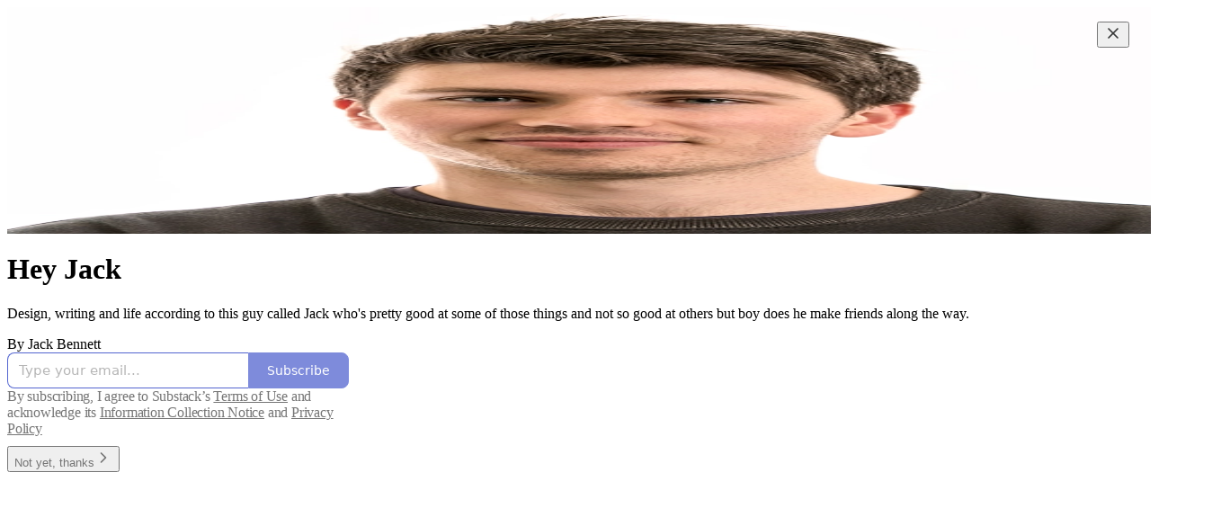

--- FILE ---
content_type: application/javascript; charset=UTF-8
request_url: https://heyjack.substack.com/cdn-cgi/challenge-platform/scripts/jsd/main.js
body_size: 4558
content:
window._cf_chl_opt={VnHPF6:'b'};~function(M2,o,D,n,W,R,F,I){M2=U,function(B,k,MI,M1,j,c){for(MI={B:479,k:373,j:459,c:421,b:472,Q:420,e:480,x:429,L:388,K:467},M1=U,j=B();!![];)try{if(c=parseInt(M1(MI.B))/1+-parseInt(M1(MI.k))/2+-parseInt(M1(MI.j))/3*(parseInt(M1(MI.c))/4)+-parseInt(M1(MI.b))/5+-parseInt(M1(MI.Q))/6*(-parseInt(M1(MI.e))/7)+-parseInt(M1(MI.x))/8*(-parseInt(M1(MI.L))/9)+parseInt(M1(MI.K))/10,k===c)break;else j.push(j.shift())}catch(b){j.push(j.shift())}}(M,213766),o=this||self,D=o[M2(379)],n={},n[M2(462)]='o',n[M2(385)]='s',n[M2(464)]='u',n[M2(375)]='z',n[M2(447)]='n',n[M2(443)]='I',n[M2(404)]='b',W=n,o[M2(395)]=function(B,j,Q,x,Mc,Mg,Mm,M7,K,E,z,C,T,N){if(Mc={B:468,k:465,j:382,c:468,b:481,Q:409,e:437,x:481,L:409,K:437,E:380,z:478,C:413,T:475,N:486},Mg={B:412,k:413,j:440},Mm={B:426,k:407,j:374,c:410},M7=M2,null===j||void 0===j)return x;for(K=V(j),B[M7(Mc.B)][M7(Mc.k)]&&(K=K[M7(Mc.j)](B[M7(Mc.c)][M7(Mc.k)](j))),K=B[M7(Mc.b)][M7(Mc.Q)]&&B[M7(Mc.e)]?B[M7(Mc.x)][M7(Mc.L)](new B[(M7(Mc.K))](K)):function(Y,M8,G){for(M8=M7,Y[M8(Mg.B)](),G=0;G<Y[M8(Mg.k)];Y[G]===Y[G+1]?Y[M8(Mg.j)](G+1,1):G+=1);return Y}(K),E='nAsAaAb'.split('A'),E=E[M7(Mc.E)][M7(Mc.z)](E),z=0;z<K[M7(Mc.C)];C=K[z],T=h(B,j,C),E(T)?(N=T==='s'&&!B[M7(Mc.T)](j[C]),M7(Mc.N)===Q+C?L(Q+C,T):N||L(Q+C,j[C])):L(Q+C,T),z++);return x;function L(Y,G,M6){M6=U,Object[M6(Mm.B)][M6(Mm.k)][M6(Mm.j)](x,G)||(x[G]=[]),x[G][M6(Mm.c)](Y)}},R=M2(431)[M2(396)](';'),F=R[M2(380)][M2(478)](R),o[M2(469)]=function(B,k,Mu,M9,j,Q,x,L){for(Mu={B:398,k:413,j:413,c:434,b:410,Q:414},M9=M2,j=Object[M9(Mu.B)](k),Q=0;Q<j[M9(Mu.k)];Q++)if(x=j[Q],x==='f'&&(x='N'),B[x]){for(L=0;L<k[j[Q]][M9(Mu.j)];-1===B[x][M9(Mu.c)](k[j[Q]][L])&&(F(k[j[Q]][L])||B[x][M9(Mu.b)]('o.'+k[j[Q]][L])),L++);}else B[x]=k[j[Q]][M9(Mu.Q)](function(K){return'o.'+K})},I=function(Mz,Mq,ME,MK,ML,Me,MU,k,j,c){return Mz={B:422,k:446},Mq={B:448,k:410,j:448,c:448,b:448,Q:461,e:390,x:410,L:390,K:448},ME={B:413},MK={B:419},ML={B:413,k:390,j:426,c:407,b:374,Q:407,e:374,x:426,L:374,K:419,E:410,z:410,C:410,T:410,N:448,Y:426,v:419,G:410,d:419,H:410,X:410,s:410,l:461},Me={B:450,k:390},MU=M2,k=String[MU(Mz.B)],j={'h':function(b){return b==null?'':j.g(b,6,function(Q,MJ){return MJ=U,MJ(Me.B)[MJ(Me.k)](Q)})},'g':function(Q,x,L,MB,K,E,z,C,T,N,Y,G,H,X,s,A,S,M0){if(MB=MU,Q==null)return'';for(E={},z={},C='',T=2,N=3,Y=2,G=[],H=0,X=0,s=0;s<Q[MB(ML.B)];s+=1)if(A=Q[MB(ML.k)](s),Object[MB(ML.j)][MB(ML.c)][MB(ML.b)](E,A)||(E[A]=N++,z[A]=!0),S=C+A,Object[MB(ML.j)][MB(ML.Q)][MB(ML.e)](E,S))C=S;else{if(Object[MB(ML.x)][MB(ML.c)][MB(ML.L)](z,C)){if(256>C[MB(ML.K)](0)){for(K=0;K<Y;H<<=1,x-1==X?(X=0,G[MB(ML.E)](L(H)),H=0):X++,K++);for(M0=C[MB(ML.K)](0),K=0;8>K;H=H<<1|1&M0,x-1==X?(X=0,G[MB(ML.z)](L(H)),H=0):X++,M0>>=1,K++);}else{for(M0=1,K=0;K<Y;H=M0|H<<1.86,X==x-1?(X=0,G[MB(ML.C)](L(H)),H=0):X++,M0=0,K++);for(M0=C[MB(ML.K)](0),K=0;16>K;H=M0&1|H<<1.7,X==x-1?(X=0,G[MB(ML.T)](L(H)),H=0):X++,M0>>=1,K++);}T--,0==T&&(T=Math[MB(ML.N)](2,Y),Y++),delete z[C]}else for(M0=E[C],K=0;K<Y;H=H<<1.62|1&M0,x-1==X?(X=0,G[MB(ML.C)](L(H)),H=0):X++,M0>>=1,K++);C=(T--,0==T&&(T=Math[MB(ML.N)](2,Y),Y++),E[S]=N++,String(A))}if(C!==''){if(Object[MB(ML.Y)][MB(ML.c)][MB(ML.e)](z,C)){if(256>C[MB(ML.v)](0)){for(K=0;K<Y;H<<=1,x-1==X?(X=0,G[MB(ML.G)](L(H)),H=0):X++,K++);for(M0=C[MB(ML.d)](0),K=0;8>K;H=M0&1|H<<1,X==x-1?(X=0,G[MB(ML.C)](L(H)),H=0):X++,M0>>=1,K++);}else{for(M0=1,K=0;K<Y;H=M0|H<<1.22,X==x-1?(X=0,G[MB(ML.H)](L(H)),H=0):X++,M0=0,K++);for(M0=C[MB(ML.v)](0),K=0;16>K;H=H<<1|M0&1.59,X==x-1?(X=0,G[MB(ML.X)](L(H)),H=0):X++,M0>>=1,K++);}T--,T==0&&(T=Math[MB(ML.N)](2,Y),Y++),delete z[C]}else for(M0=E[C],K=0;K<Y;H=M0&1|H<<1,x-1==X?(X=0,G[MB(ML.E)](L(H)),H=0):X++,M0>>=1,K++);T--,0==T&&Y++}for(M0=2,K=0;K<Y;H=H<<1.55|M0&1,X==x-1?(X=0,G[MB(ML.s)](L(H)),H=0):X++,M0>>=1,K++);for(;;)if(H<<=1,X==x-1){G[MB(ML.E)](L(H));break}else X++;return G[MB(ML.l)]('')},'j':function(b,Mk){return Mk=MU,null==b?'':''==b?null:j.i(b[Mk(ME.B)],32768,function(Q,Mt){return Mt=Mk,b[Mt(MK.B)](Q)})},'i':function(Q,x,L,Mj,K,E,z,C,T,N,Y,G,H,X,s,A,M0,S){for(Mj=MU,K=[],E=4,z=4,C=3,T=[],G=L(0),H=x,X=1,N=0;3>N;K[N]=N,N+=1);for(s=0,A=Math[Mj(Mq.B)](2,2),Y=1;A!=Y;S=H&G,H>>=1,H==0&&(H=x,G=L(X++)),s|=(0<S?1:0)*Y,Y<<=1);switch(s){case 0:for(s=0,A=Math[Mj(Mq.B)](2,8),Y=1;Y!=A;S=G&H,H>>=1,0==H&&(H=x,G=L(X++)),s|=(0<S?1:0)*Y,Y<<=1);M0=k(s);break;case 1:for(s=0,A=Math[Mj(Mq.B)](2,16),Y=1;Y!=A;S=G&H,H>>=1,0==H&&(H=x,G=L(X++)),s|=(0<S?1:0)*Y,Y<<=1);M0=k(s);break;case 2:return''}for(N=K[3]=M0,T[Mj(Mq.k)](M0);;){if(X>Q)return'';for(s=0,A=Math[Mj(Mq.j)](2,C),Y=1;A!=Y;S=H&G,H>>=1,0==H&&(H=x,G=L(X++)),s|=Y*(0<S?1:0),Y<<=1);switch(M0=s){case 0:for(s=0,A=Math[Mj(Mq.c)](2,8),Y=1;A!=Y;S=H&G,H>>=1,0==H&&(H=x,G=L(X++)),s|=(0<S?1:0)*Y,Y<<=1);K[z++]=k(s),M0=z-1,E--;break;case 1:for(s=0,A=Math[Mj(Mq.b)](2,16),Y=1;Y!=A;S=G&H,H>>=1,0==H&&(H=x,G=L(X++)),s|=Y*(0<S?1:0),Y<<=1);K[z++]=k(s),M0=z-1,E--;break;case 2:return T[Mj(Mq.Q)]('')}if(0==E&&(E=Math[Mj(Mq.B)](2,C),C++),K[M0])M0=K[M0];else if(z===M0)M0=N+N[Mj(Mq.e)](0);else return null;T[Mj(Mq.x)](M0),K[z++]=N+M0[Mj(Mq.L)](0),E--,N=M0,0==E&&(E=Math[Mj(Mq.K)](2,C),C++)}}},c={},c[MU(Mz.k)]=j.h,c}(),m();function U(J,B,k){return k=M(),U=function(t,j,p){return t=t-371,p=k[t],p},U(J,B)}function P(MQ,MM,j,c,b,Q,x){MM=(MQ={B:471,k:439,j:449,c:402,b:466,Q:457,e:377,x:453,L:470,K:435,E:451,z:487},M2);try{return j=D[MM(MQ.B)](MM(MQ.k)),j[MM(MQ.j)]=MM(MQ.c),j[MM(MQ.b)]='-1',D[MM(MQ.Q)][MM(MQ.e)](j),c=j[MM(MQ.x)],b={},b=BAnB4(c,c,'',b),b=BAnB4(c,c[MM(MQ.L)]||c[MM(MQ.K)],'n.',b),b=BAnB4(c,j[MM(MQ.E)],'d.',b),D[MM(MQ.Q)][MM(MQ.z)](j),Q={},Q.r=b,Q.e=null,Q}catch(L){return x={},x.r={},x.e=L,x}}function f(B,MC,Mp){return MC={B:417},Mp=M2,Math[Mp(MC.B)]()<B}function m(Mr,Mw,Ms,MV,B,k,j,c,b){if(Mr={B:427,k:432,j:444,c:473,b:436,Q:405,e:408},Mw={B:444,k:473,j:408},Ms={B:438},MV=M2,B=o[MV(Mr.B)],!B)return;if(!i())return;(k=![],j=B[MV(Mr.k)]===!![],c=function(MR,Q){if(MR=MV,!k){if(k=!![],!i())return;Q=P(),y(Q.r,function(e){g(B,e)}),Q.e&&O(MR(Ms.B),Q.e)}},D[MV(Mr.j)]!==MV(Mr.c))?c():o[MV(Mr.b)]?D[MV(Mr.b)](MV(Mr.Q),c):(b=D[MV(Mr.e)]||function(){},D[MV(Mr.e)]=function(MF){MF=MV,b(),D[MF(Mw.B)]!==MF(Mw.k)&&(D[MF(Mw.j)]=b,c())})}function g(j,c,MA,MP,b,Q,e){if(MA={B:455,k:432,j:411,c:474,b:378,Q:488,e:411,x:403,L:441,K:452,E:460,z:403,C:441},MP=M2,b=MP(MA.B),!j[MP(MA.k)])return;c===MP(MA.j)?(Q={},Q[MP(MA.c)]=b,Q[MP(MA.b)]=j.r,Q[MP(MA.Q)]=MP(MA.e),o[MP(MA.x)][MP(MA.L)](Q,'*')):(e={},e[MP(MA.c)]=b,e[MP(MA.b)]=j.r,e[MP(MA.Q)]=MP(MA.K),e[MP(MA.E)]=c,o[MP(MA.z)][MP(MA.C)](e,'*'))}function i(MT,Mo,B,k,j,c){return MT={B:427,k:383,j:383,c:424},Mo=M2,B=o[Mo(MT.B)],k=3600,j=Math[Mo(MT.k)](+atob(B.t)),c=Math[Mo(MT.j)](Date[Mo(MT.c)]()/1e3),c-j>k?![]:!![]}function h(B,k,j,My,M4,Q){M4=(My={B:416,k:481,j:372,c:401},M2);try{return k[j][M4(My.B)](function(){}),'p'}catch(e){}try{if(null==k[j])return void 0===k[j]?'u':'x'}catch(x){return'i'}return B[M4(My.k)][M4(My.j)](k[j])?'a':k[j]===B[M4(My.k)]?'p5':k[j]===!0?'T':!1===k[j]?'F':(Q=typeof k[j],M4(My.c)==Q?Z(B,k[j])?'N':'f':W[Q]||'?')}function V(B,MO,M5,k){for(MO={B:382,k:398,j:485},M5=M2,k=[];null!==B;k=k[M5(MO.B)](Object[M5(MO.k)](B)),B=Object[M5(MO.j)](B));return k}function y(B,k,MG,Mv,MY,MN,MD,j,c){MG={B:427,k:458,j:392,c:484,b:463,Q:423,e:381,x:387,L:432,K:397,E:406,z:454,C:456,T:477,N:446,Y:476},Mv={B:430},MY={B:393,k:411,j:376,c:393},MN={B:397},MD=M2,j=o[MD(MG.B)],c=new o[(MD(MG.k))](),c[MD(MG.j)](MD(MG.c),MD(MG.b)+o[MD(MG.Q)][MD(MG.e)]+MD(MG.x)+j.r),j[MD(MG.L)]&&(c[MD(MG.K)]=5e3,c[MD(MG.E)]=function(Mn){Mn=MD,k(Mn(MN.B))}),c[MD(MG.z)]=function(MW){MW=MD,c[MW(MY.B)]>=200&&c[MW(MY.B)]<300?k(MW(MY.k)):k(MW(MY.j)+c[MW(MY.c)])},c[MD(MG.C)]=function(MZ){MZ=MD,k(MZ(Mv.B))},c[MD(MG.T)](I[MD(MG.N)](JSON[MD(MG.Y)](B)))}function Z(B,k,Mf,M3){return Mf={B:418,k:418,j:426,c:442,b:374,Q:434,e:386},M3=M2,k instanceof B[M3(Mf.B)]&&0<B[M3(Mf.k)][M3(Mf.j)][M3(Mf.c)][M3(Mf.b)](k)[M3(Mf.Q)](M3(Mf.e))}function O(c,b,MH,Mh,Q,x,L,K,E,z,C,T){if(MH={B:433,k:452,j:427,c:463,b:423,Q:381,e:384,x:483,L:458,K:392,E:484,z:397,C:406,T:425,N:423,Y:400,v:394,G:415,d:445,H:423,X:482,s:391,l:423,A:389,S:399,a:371,M0:474,MX:428,Ms:477,Ml:446},Mh=M2,!f(.01))return![];x=(Q={},Q[Mh(MH.B)]=c,Q[Mh(MH.k)]=b,Q);try{L=o[Mh(MH.j)],K=Mh(MH.c)+o[Mh(MH.b)][Mh(MH.Q)]+Mh(MH.e)+L.r+Mh(MH.x),E=new o[(Mh(MH.L))](),E[Mh(MH.K)](Mh(MH.E),K),E[Mh(MH.z)]=2500,E[Mh(MH.C)]=function(){},z={},z[Mh(MH.T)]=o[Mh(MH.N)][Mh(MH.Y)],z[Mh(MH.v)]=o[Mh(MH.N)][Mh(MH.G)],z[Mh(MH.d)]=o[Mh(MH.H)][Mh(MH.X)],z[Mh(MH.s)]=o[Mh(MH.l)][Mh(MH.A)],C=z,T={},T[Mh(MH.S)]=x,T[Mh(MH.a)]=C,T[Mh(MH.M0)]=Mh(MH.MX),E[Mh(MH.Ms)](I[Mh(MH.Ml)](T))}catch(N){}}function M(MS){return MS='body,XMLHttpRequest,63IqOotq,detail,join,object,/cdn-cgi/challenge-platform/h/,undefined,getOwnPropertyNames,tabIndex,2814860KazVFj,Object,Jxahl3,clientInformation,createElement,655145nuPYcu,loading,source,isNaN,stringify,send,bind,407162FnKZJz,14jZwPXb,Array,BHcSU3,/invisible/jsd,POST,getPrototypeOf,d.cookie,removeChild,event,chctx,isArray,661144xSrcJK,call,symbol,http-code:,appendChild,sid,document,includes,VnHPF6,concat,floor,/b/ov1/0.3834417802758934:1764036764:LsdEpKFcVtkaHm73hw6moRK4OH9LxYRBVG8Emexzamk/,string,[native code],/jsd/oneshot/13c98df4ef2d/0.3834417802758934:1764036764:LsdEpKFcVtkaHm73hw6moRK4OH9LxYRBVG8Emexzamk/,1107nVtKfK,mAxV0,charAt,chlApiClientVersion,open,status,chlApiUrl,BAnB4,split,timeout,keys,errorInfoObject,wfJU3,function,display: none,parent,boolean,DOMContentLoaded,ontimeout,hasOwnProperty,onreadystatechange,from,push,success,sort,length,map,NUDr6,catch,random,Function,charCodeAt,505998YRnQjq,41896VYYLJx,fromCharCode,_cf_chl_opt,now,chlApiSitekey,prototype,__CF$cv$params,jsd,2472FdMsSs,xhr-error,_cf_chl_opt;WVJdi2;tGfE6;eHFr4;rZpcH7;DMab5;uBWD2;TZOO6;NFIEc5;SBead5;rNss8;ssnu4;WlNXb1;QNPd6;BAnB4;Jxahl3;fLDZ5;fAvt5,api,msg,indexOf,navigator,addEventListener,Set,error on cf_chl_props,iframe,splice,postMessage,toString,bigint,readyState,chlApiRumWidgetAgeMs,vqQZUTDFH,number,pow,style,sOIS8hdPMEvVf$tH2DCl1egWB69mu3kQwU5KAGxojb+NcJ-XpZYqLF0RryT7naz4i,contentDocument,error,contentWindow,onload,cloudflare-invisible,onerror'.split(','),M=function(){return MS},M()}}()